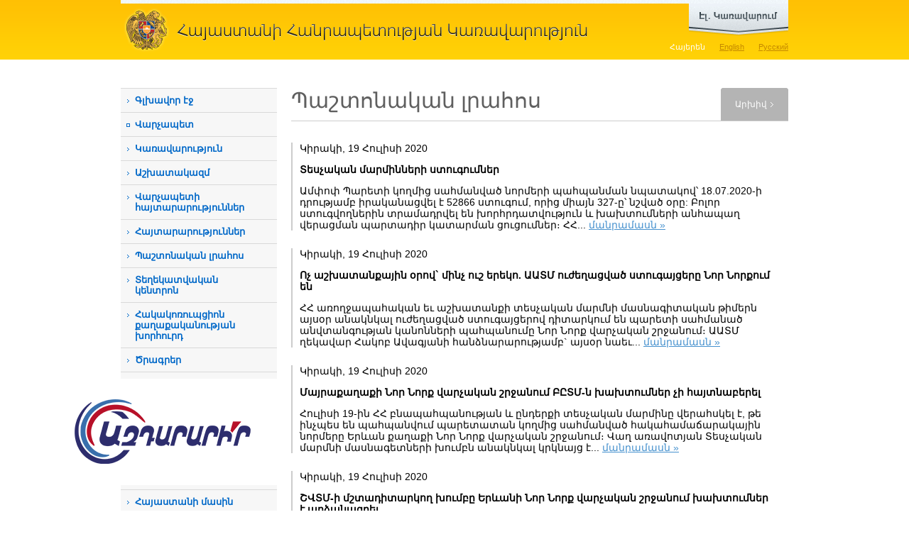

--- FILE ---
content_type: text/html; charset=utf-8
request_url: https://www.gov.am/am/news/calendar/2020/07/19/
body_size: 9447
content:
<!DOCTYPE html PUBLIC "-//W3C//DTD XHTML 1.0 Strict//EN" "http://www.w3.org/TR/xhtml1/DTD/xhtml1-strict.dtd">
<html xmlns="http://www.w3.org/1999/xhtml" xml:lang="en" lang="en">
<head>
	<title>Պաշտոնական լրահոս - Հայաստանի
Հանրապետության
Կառավարություն</title>
	<link rel="stylesheet" type="text/css" href="/new_css/load_css.php?c=1&amp;lang=am" media="screen" />
	<link rel="stylesheet" type="text/css" href="/new_css/load_css_print.php?lang=am" media="print" />
	<link rel="icon" type="image/x-icon" href="/favicon.ico" />
	<link rel="shortcut icon" type="image/x-icon" href="/favicon.ico" />
	<link rel="alternate" type="application/rss+xml" title="RSS" href="/rss/?l=am" />	<meta http-equiv="Content-Type" content="text/html; charset=utf-8" />
			
			<meta property="og:image" content="//www.gov.am/images/fb_logo.jpg" />
		
		
		<meta name="author" content="Helix Consulting LLC" />
	<meta http-equiv="imagetoolbar" content="no" />
	<script type="text/javascript" src="/new_js/load_js.php?c=4"></script>
	
	<!--[if lte IE 6]>
		<style type="text/css">
			.pngfix { behavior: url("/new_css/iepngfix.htc") }
		</style>
		<link type="text/css" href="/new_css/contact_ie.css" rel="stylesheet" media="screen" />
	<![endif]-->
	

			<link rel="stylesheet" href="/new_css/prettyPhoto.css" type="text/css" media="screen" />
		<script type="text/javascript" src="/new_js/jquery.prettyPhoto.js?c=234"></script>
		
		<script type="text/javascript">
		$(document).ready(function(){
			$(".lightbox").prettyPhoto({
				theme:'facebook',
				showTitle: false
			});

		});
		</script>
		
	
	
	
	
			<script type="text/javascript" src="/new_js/jquery.form.js"></script>
		
		<script type="text/javascript">
		function validateEmail() {
			var emailValue = $("#subscb-email").fieldValue();
			var reg = /^([A-Za-z0-9_\-\.])+\@([A-Za-z0-9_\-\.])+\.([A-Za-z]{2,4})$/;
			if(!emailValue[0]) {
				
				alert('Դուք չեք լրացրել Ձեր էլ. փոստի հասցեն:'); 
				$("#subscb-email").focus();
    			
        		return false; 
			}
			else
				if (reg.test(emailValue[0]) == false) { 
			  		
			        alert('Լրացված էլ. փոստի հասցեն ճիշտ չէ:'); 
			        $("#subscb-email").focus();
			  		
			        return false; 
	    		} 
		}
		
		$(document).ready(function() { 
		 var options = { 
	        target:	'#subscr-output',
	       	beforeSubmit: validateEmail,
	       	success: function() { 
	            $('#subscr-fieldset').fadeOut('slow');
	            $('#subscr-output').fadeIn('slow');
	        },
	 		url:	'/tiny_forms/subscribe.php',
	        type:	'post'
	    }; 
	    $('#subscr').ajaxForm(options); 
	 });
	 </script>
	 
	

</head>
<body>

<div id="sliderWrap">
    <div id="openCloseIdentifier"></div>
    <div id="slider">
        <div id="sliderContent">
            <div style="height: 218px">
	            <div class="egov-cols floatLeft">
					<div><a rel="external" href="https://e-request.am/hy" id="send-letter">Գրեք նամակ<br />
կառավարությանը</a></div>
					<div class="clear-both"></div>
					<p>Այս բաժինը հնարավորություն է տալիս գրավոր արտահայտել Ձեր կարծիքը, տեսակետը և դիրքորոշումը: Ի տարբերություն դիմումների, նամակները պաշտոնական ընթացակարգով քննության չեն առնվում:</p>
	            </div>
	            <div class="egov-cols floatLeft">
	            	<div><a rel="external" href="https://e-request.am/hy/e-letter/check" id="your-letter">Հետևեք Ձեր<br />
նամակի ընթացքին </a></div>
	            	<div class="clear-both"></div>
	            	<p>Ձեր պաշտոնական դիմումը ՀՀ կառավարությանն այլևս թափանցիկ ընթացակարգ ունի: Մեր կայքի շնորհիվ Դուք կարող եք տեղեկանալ, թե կառավարության որ մարմնին կամ պաշտոնյային է Ձեր առձեռն հանձնած կամ փոստով ուղարկած դիմումը վերահասցեագրվել:</p>
	            </div>
	            <div class="egov-side floatLeft">
	            	<ul>
		            	<li><a rel="external" class="red-buttons" href="https://www.e-gov.am/gov-decrees/">Կառավարության
որոշումներ</a></li>
						<li><a rel="external" class="red-buttons" href="https://www.e-gov.am/decrees/">Վարչապետի
որոշումներ</a></li>
						<li><a rel="external" style="border-bottom:none" class="red-buttons" href="https://www.e-gov.am/sessions/">Նիստի
օրակարգ</a></li>
					</ul>
	            </div>
	            <div class="clear-both"></div>
	            <div id="egov-banner" class="pngfix">
	            	<a href="https://www.e-gov.am/" rel="external">www.e-gov.am կայքի նպատակն է մեկտեղել Հայաստանի Հանրապետության էլեկտրոնային կառավարման բոլոր գործիքներն ու տվյալների հիմնապաշարները և հարմարավետ միջավայր ստեղծել դրանց օգտագործման համար:</a>
	            </div>
            </div>
        </div>
        <div id="openCloseWrap">
            <a href="#" class="topMenuAction" id="topMenuImage">
                <img src="/new_images/egov_am.png" alt="open" class="pngfix" />
            </a>
        </div>
    </div>
</div>



<div id="header">
	<div class="wrapper">
		<h1 id="main_title" style="background-image: url('/new_images/head_am.gif')"><a href="/am/">Հայաստանի
Հանրապետության
Կառավարություն</a></h1>
		<div id="lang_switch">
		<ul>						
			<li><a href="/am/news/" id="arm" class="sel-lang">Հայերեն</a></li>
			<li><a href="/en/news/" id="eng" >English</a></li>
			<li><a href="/ru/news/" id="rus" >Русский</a></li>
		</ul>
		</div>
		<div class="clear-both"></div>
	</div>
</div>

<div id="main-wrapper" class="wrapper">
	<div id="col1" class="floatLeft"><!--sphider_noindex--> 

<ul id="menu"><li><a href="/am/">Գլխավոր էջ</a></li><li class="external_link_menu"><a rel="external" href="http://www.primeminister.am">Վարչապետ</a></li><li class=""><a class="slide_menu" href="javascript: void(0)" >Կառավարություն</a><ul class="level2" style=""><li class=""><a href="/am/structure/">Կառուցվածք</a></li><li class=""><a href="/am/bodies-under-government/">Կառավարությանը ենթակա մարմիններ</a></li><li class=""><a href="/am/bodies-under-prime-minister/">Վարչապետին ենթակա մարմիններ</a></li><li class=""><a href="/am/councils/">Խորհուրդներ</a></li><li class=""><a href="/am/regions/">Մարզեր</a></li><li class=""><a href="/am/committees/">Միջկառավարական հանձնաժողովներ</a></li></ul></li><li class=""><a class="slide_menu" href="javascript: void(0)" >Աշխատակազմ</a><ul class="level2" style=""><li class=""><a href="/am/staff-structure/">Վարչապետի աշխատակազմ</a></li><li class=""><a href="/am/deputy-pms-staff-structure/792">Փոխվարչապետերի գրասենյակների կառուցվածք</a></li><li class=""><a href="/am/diaspora-affairs/">Սփյուռքի գործերի գլխավոր հանձնակատարի գրասենյակ</a></li><li class=""><a href="/am/religion/">Ազգային փոքրամասնությունների  և կրոնի հարցերի բաժին</a></li><li class=""><a href="/am/commission/">Բարեգործական հանձնաժողով</a></li><li class=""><a href="/am/vacancies/">Թափուր աշխատատեղեր</a></li><li class=""><a href="/am/the-budget/">Բյուջե</a></li></ul></li><li class=""><a href="/am/announcements-prime-minister/">Վարչապետի հայտարարություններ</a></li><li class=""><a href="/am/announcements/">Հայտարարություններ</a></li><li class=""><a href="/am/news/">Պաշտոնական լրահոս</a></li><li class=""><a class="slide_menu" href="javascript: void(0)" >Տեղեկատվական կենտրոն</a><ul class="level2" style=""><li class=""><a href="/am/constitution/">Հայաստանի Հանրապետության Սահմանադրության փոփոխությունների նախագիծ</a></li><li class=""><a href="/am/videos/">Տեսանյութեր</a></li><li class=""><a href="/am/accreditation/">ԶԼՄ հավատարմագրում</a></li><li class=""><a href="/am/declarant/">Հայտարարատու հանդիսացող աշխատողների զուտ եկամուտները</a></li><li class=""><a href="/am/hraparakum/">&laquo;Հրապարակում&raquo; հաղորդում</a></li><li class=""><a href="/am/inquiry-sample/">Տեղեկատվություն ստանալու հարցման օրինակելի ձև</a></li><li class=""><a href="/am/Statistics/">Վիճակագրություն հարցումների վերաբերյալ</a></li><li class=""><a href="/am/report/">Հանքարդյունաբերության ոլորտի քաղաքականության ծրագիր</a></li></ul></li><li class=""><a class="slide_menu" href="javascript: void(0)" >Հակակոռուպցիոն քաղաքականության խորհուրդ</a><ul class="level2" style=""><li class=""><a href="/am/anti-corruption-strategy/">Ռազմավարություն և միջոցառումների ծրագիր</a></li><li class=""><a href="/am/anticorruption-council-members/">Խորհրդի կազմ</a></li><li class=""><a href="/am/anticorruption-legislation/">Խորհրդի գործունեությունը կարգավորող օրենսդրություն</a></li><li class=""><a href="/am/anti-corruption-sessions/">Խորհրդի նիստերի արձանագրություններ</a></li><li class=""><a href="/am/anti-corruption-reports/">Հաշվետվություններ</a></li><li class=""><a href="/am/anti-corruption-archive/">Արխիվ </a></li><li class=""><a href="/am/anti-corruption-responsible/">Հակակոռուպցիոն ծրագրերի իրականացման պատասխանատուներ</a></li><li class=""><a href="/am/Documents-Anti-Corruption/">Հակակոռուպցիոն քաղաքականության խորհրդին առնչվող փաստաթղթեր </a></li></ul></li><li class=""><a class="slide_menu" href="javascript: void(0)" >Ծրագրեր</a><ul class="level2" style=""><li class=""><a href="/am/gov-program/">Կառավարության ծրագիր</a></li><li class=""><a href="/am/annual-events/">Տարեկան միջոցառումների ծրագիր</a></li><li class=""><a href="/am/Five-Year-Action-Program/">Հնգամյա միջոցառումների ծրագիր</a></li><li class=""><a href="/am/budget/">Պետական բյուջե</a></li><li class=""><a href="/am/medium-term/">Միջնաժամկետ ծախսերի ծրագրեր</a></li><li class=""><a href="/am/prsp/">ՀՀ 2014-2025 թթ. հեռանկարային զարգացման ռազմավարական ծրագիր</a></li><li class=""><a href="/am/budget-application/">Վարչապետի աշխատակազմի միջնաժամկետ ծախսային ծրագրերի և բյուջետային ֆինանսավորման հայտեր</a></li></ul></li><li class="external_link_menu"><a rel="external" href="https://www.e-draft.am">Իրավական ակտերի նախագծեր</a></li><li class=""><a class="slide_menu" href="javascript: void(0)" >Նախաձեռնություններ</a><ul class="level2" style=""><li class=""><a href="/am/open-government/">&laquo;Բաց կառավարման գործընկերություն&raquo; նախաձեռնություն</a></li><li class=""><a href="/am/extracting/">Արդյունահանող ճյուղերի թափանցիկության նախաձեռնություն </a></li></ul></li><li class=""><a class="slide_menu" href="javascript: void(0)" >ԱԺ-ի հետ համագործակցություն</a><ul class="level2" style=""><li class=""><a href="/am/legislative-initiatives/">Օրենսդրական նախաձեռնություններ</a></li><li class=""><a href="/am/acts/">Տեղեկանք ԱԺ նիստերի մասին</a></li><li class=""><a href="/am/proposals/">Առաջարկություններ</a></li></ul></li><li class=""><a class="slide_menu" href="javascript: void(0)" >Պատմական ակնարկ</a><ul class="level2" style=""><li class=""><a href="/am/prime-ministers/">Նախկին վարչապետեր</a></li><li class=""><a href="/am/previous-ministers/">Նախկին նախարարներ</a></li></ul></li><li class=""><a class="slide_menu" href="javascript: void(0)" >Հայաստանի մասին</a><ul class="level2" style=""><li class=""><a href="/am/official/">Ընդհանուր տեղեկություններ</a></li><li class=""><a href="/am/gov-system/">Կառավարման համակարգը</a></li><li class=""><a href="/am/geography/">Աշխարհագրական տվյալները</a></li><li class=""><a href="/am/demographics/">Ժողովրդագրությունը</a></li></ul></li><li class=""><a class="slide_menu" href="javascript: void(0)" >Շրջայց ՀՀ կառավարությունում</a><ul class="level2" style=""><li class=""><a href="/am/building/">Կառավարության շենքի պատմությունը</a></li><li class=""><a href="/am/photos/">Լուսանկարներ</a></li><li class=""><a href="/am/panoramas/">Համապատկերներ</a></li><li class=""><a href="/am/Government-1-Cognitive-Visit/">ՀՀ կառավարական տան 1 շենք ճանաչողական այցերի կազմակերպման կարգ</a></li></ul></li><li class=""><a href="/am/K-Negotiation-Documents/">Ղարաբաղյան հակամարտության կարգավորման բանակցային գործընթացի փաստաթղթեր</a></li></ul>
		
		<div class="side-block">
			<div class="side-block1">
				<h3>Որոնում</h3>
				<form id="srch" method="get" action="/am/search/">
							<fieldset>
								<input type="text" value="" id="srch-kyw" maxlength="128" name="q" />

								<input style="margin-top: 10px;" type="image" class="floatRight" src="/new_images/search.gif" name="search-me" /><input type="hidden" name="search" value="1" />
							</fieldset>
					</form>
			</div>
		</div>

				
		
		
		<div class="azdararir_block">
		        <p><a href="https://azdararir.am/"><img src="/new_images/azdararir.gif" alt="azdararir" class="pngfix fixI" style="object-fit: contain;"/></a></p>
		</div>

		
				
		
		<div id="app">
			<a href="http://itunes.apple.com/us/app/igov-am/id446132533?mt=8&amp;ls=1" rel="external"><img src="/new_images/ipad-and-iphone.jpg" width="220" height="149" alt="iGov.am iPhone/iPad application" /></a>
			Այսուհետ կարող եք օգտվել մոբայլ սարքերի համար iGov.am հավելվածից, որը հնարավոր է ներբեռնել <a href="http://itunes.apple.com/us/app/igov-am/id446132533?mt=8&ls=1" rel="external">AppStore-ում</a> և <a href="https://play.google.com/store/apps/details?id=am.helix.iGov" rel="external">Google Play-ում</a>:
		</div>
		
				
		<div class="side-blocky">
			<div class="side-blocky1">
				<h3>Թեժ գիծ</h3>
				<div style="font-size: 1.2em;padding: 10px 10px;"><a href="/am/staff-structure/other/984/">Տեղեկատվության ազատության ապահովման պատասխանատու</a></div>
				
				<div style="font-size: 1.2em;padding: 10px 10px;"><a href="/am/staff-structure/other/285/">Ներքին և արտաքին ազդարարման պատասխանատու</a></div>
				<p style="background-image: url('/new_images/hotline_phone.gif')"><strong>1-17</strong><span class="hotline_hints">(զանգն անվճար է)</span></p>
				<p style="background-image: url('/new_images/hotline_phone.gif')">+374 (10) <strong>527-000</strong><span class="hotline_hints">(արտերկրից զանգերի համար)</span></p>
				<p style="background-image: url('/new_images/hotline_mail.gif')"><script type="text/javascript">eval(unescape('%64%6f%63%75%6d%65%6e%74%2e%77%72%69%74%65%28%27%3c%61%20%68%72%65%66%3d%22%6d%61%69%6c%74%6f%3a%68%6f%74%6c%69%6e%65%40%67%6f%76%2e%61%6d%22%20%3e%68%6f%74%6c%69%6e%65%40%67%6f%76%2e%61%6d%3c%2f%61%3e%27%29%3b'))</script></p>
			</div>
		</div>

		<div class="side-blocky-blue">
			<div class="side-blocky-blue1">
				<h3>Պաշտոնական էլ. փոստ</h3>
				<p style="background-image: url('/new_images/hotline_mail.gif')"><script type="text/javascript">eval(unescape('%64%6f%63%75%6d%65%6e%74%2e%77%72%69%74%65%28%27%3c%61%20%68%72%65%66%3d%22%6d%61%69%6c%74%6f%3a%33%39%31%33%36%39%31%36%40%65%2d%63%69%74%69%7a%65%6e%2e%61%6d%22%20%3e%33%39%31%33%36%39%31%36%40%65%2d%63%69%74%69%7a%65%6e%2e%61%6d%3c%2f%61%3e%27%29%3b'))</script></p>
				<div>(միայն www.e-citizen.am համակարգով ծանուցումների համար)</div>
			</div>
		</div>
		
		
	
                <div class="side-blockg">
                        <div class="side-blockg1">
                                <h3>Էլ. կառավարում</h3>
                                <p><a href="http://www.e-gov.am/" rel="external"><img src="/new_images/egov_banner.png" alt="" class="pngfix" /></a></p>
                        </div>
                </div>

                <div class="alignCenter" style="padding: 10px 0 20px 0;">

                                <p><a href="https://ogp.gov.am/" rel="external"><img src="/imgs/ogp-am.png" alt="" /></a></p>

                </div>

                <div class="alignCenter">
                        <a href="https://www.eiti.am/hy/" rel="external"><img src="/new_images/eiti_am.png" alt="" /></a>
                </div>

                <div class="side-blockg">
                <div class="alignCenter">
                        <a href="https://bizprotect.am/am/" rel="external"><img src="/new_images/bizp_am.jpg" alt="" /></a>
                </div>
                </div>
	
		

	</div>
	<!--/sphider_noindex--> 
	<div id="col2" class="floatLeft">	<h2 class="sb floatLeft">Պաշտոնական լրահոս</h2>
			<div class="floatRight" id="tab-side">
			<div id="tab-side1">
					<a href="#">Արխիվ</a>			
			</div>
		</div>
		<div class="clear-both"></div>
	
			<div id="just-a-line"></div>
		<div id="content">
		
																						<div class="news">
			<p class="news-date"><p class="hidden"></p>Կիրակի, 19 Հուլիսի 2020</p>
			<p>  <strong>Տեսչական մարմինների ստուգումներ</strong></p>						<p>Ամփոփ   
 Պարետի կողմից սահմանված նորմերի պահպանման  նպատակով՝  
 18.07.2020-ի դրությամբ իրականացվել է   52866  ստուգում,  որից միայն 327-ը՝ նշված օրը:  
 Բոլոր ստուգվողներին տրամադրվել են խորհրդատվություն և խախտումների անհապաղ վերացման պարտադիր կատարման ցուցումներ։  
 ՀՀ... <a href="/am/news/item/14611/">մանրամասն&nbsp;&raquo;</a></p>
		</div>
		<div class="clear-both"></div>
			<div class="news">
			<p class="news-date"><p class="hidden"></p>Կիրակի, 19 Հուլիսի 2020</p>
			<p>  <strong>Ոչ աշխատանքային օրով` մինչ ուշ երեկո. ԱԱՏՄ ուժեղացված ստուգայցերը Նոր Նորքում են</strong></p>						<p>ՀՀ առողջապահական եւ աշխատանքի տեսչական մարմնի մասնագիտական թիմերն այսօր անակնկալ ուժեղացված ստուգայցերով դիտարկում են պարետի սահմանած անվտանգության կանոնների պահպանումը Նոր Նորք վարչական շրջանում։  
 ԱԱՏՄ ղեկավար Հակոբ Ավագյանի հանձնարարությամբ` այսօր նաեւ... <a href="/am/news/item/14610/">մանրամասն&nbsp;&raquo;</a></p>
		</div>
		<div class="clear-both"></div>
			<div class="news">
			<p class="news-date"><p class="hidden"></p>Կիրակի, 19 Հուլիսի 2020</p>
			<p>  <strong>Մայրաքաղաքի Նոր Նորք վարչական շրջանում ԲԸՏՄ-ն խախտումներ չի հայտնաբերել</strong></p>						<p>Հուլիսի 19-ին ՀՀ բնապահպանության և ընդերքի տեսչական մարմինը վերահսկել է, թե ինչպես են պահպանվում պարետատան կողմից սահմանված հակահամաճարակային նորմերը Երևան քաղաքի Նոր Նորք վարչական շրջանում։  
  
Վաղ առավոտյան Տեսչական մարմնի մասնագետների խումբն անակնկալ կրկնայց է... <a href="/am/news/item/14609/">մանրամասն&nbsp;&raquo;</a></p>
		</div>
		<div class="clear-both"></div>
			<div class="news">
			<p class="news-date"><p class="hidden"></p>Կիրակի, 19 Հուլիսի 2020</p>
			<p>  <strong>ՇՎՏՄ-ի մշտադիտարկող խումբը Երևանի Նոր Նորք վարչական շրջանում խախտումներ է արձանագրել</strong></p>						<p>Այսօր՝ հուլիսի 19-ին, ՀՀ շուկայի վերահսկողության տեսչական մարմինը մշտադիտարկում և կրկնայցեր է իրականացրել Երևան քաղաքի Նոր Նորք վարչական շրջանում: Նշենք, որ տեսչական մարմինն առևտրի կենտրոններում, տոնավաճառներում, շինարարական խանութներում, հեղուկ վառելիքի, սեղմված... <a href="/am/news/item/14608/">մանրամասն&nbsp;&raquo;</a></p>
		</div>
		<div class="clear-both"></div>
			<div class="news">
			<p class="news-date"><p class="hidden"></p>Կիրակի, 19 Հուլիսի 2020</p>
			<p>  <strong>Հանգստյան օրով ՔՏՀԱՏՄ-ն խստացված վերահսկողություն է իրականացրել մայրաքաղաքի Նոր Նորք վարչական շրջանում</strong></p>						<p>ՀՀ քաղաքաշինության, տեխնիկական և հրդեհային անվտանգության տեսչական մարմնի մասնագետները ՀՀ Ճանապարհային ոստիկանության կարգախմբերի հետ համատեղ կիրակի օրը ևս շարունակել են ուժեղացված վերահսկողություն և մշտադիտարկումներ իրականացրել Երևանի Նոր Նորք վարչական շրջանում՝... <a href="/am/news/item/14607/">մանրամասն&nbsp;&raquo;</a></p>
		</div>
		<div class="clear-both"></div>
		



								<div class="clear-both"></div>
				
									</div>
		
			<div id="inner-right">
									<!--sphider_noindex--> 
					<div id="calendar">
	<table class="calendar">
<caption class="calendar-month"><div id="aby1">Հուլիս&nbsp;2020</div></caption>
<tr><th>Երկ</th><th>Երք</th><th>Չրք</th><th>Հնգ</th><th>Ուր</th><th>Շբթ</th><th>Կրկ</th></tr>
<tr><td colspan="2">&nbsp;</td><td class="linked-day"><a href="/am/news/calendar/2020/07/01/">1</a></td><td class="linked-day"><a href="/am/news/calendar/2020/07/02/">2</a></td><td class="linked-day"><a href="/am/news/calendar/2020/07/03/">3</a></td><td class="linked-day"><a href="/am/news/calendar/2020/07/04/">4</a></td><td class="linked-day"><a href="/am/news/calendar/2020/07/05/">5</a></td></tr>
<tr><td class="linked-day"><a href="/am/news/calendar/2020/07/06/">6</a></td><td class="linked-day"><a href="/am/news/calendar/2020/07/07/">7</a></td><td class="linked-day"><a href="/am/news/calendar/2020/07/08/">8</a></td><td class="linked-day"><a href="/am/news/calendar/2020/07/09/">9</a></td><td class="linked-day"><a href="/am/news/calendar/2020/07/10/">10</a></td><td class="linked-day"><a href="/am/news/calendar/2020/07/11/">11</a></td><td class="linked-day"><a href="/am/news/calendar/2020/07/12/">12</a></td></tr>
<tr><td class="linked-day"><a href="/am/news/calendar/2020/07/13/">13</a></td><td class="linked-day"><a href="/am/news/calendar/2020/07/14/">14</a></td><td class="linked-day"><a href="/am/news/calendar/2020/07/15/">15</a></td><td class="linked-day"><a href="/am/news/calendar/2020/07/16/">16</a></td><td class="linked-day"><a href="/am/news/calendar/2020/07/17/">17</a></td><td class="linked-day"><a href="/am/news/calendar/2020/07/18/">18</a></td><td class="linked-today"><a href="/am/news/calendar/2020/07/19/">19</a></td></tr>
<tr><td class="linked-day"><a href="/am/news/calendar/2020/07/20/">20</a></td><td class="linked-day"><a href="/am/news/calendar/2020/07/21/">21</a></td><td class="linked-day"><a href="/am/news/calendar/2020/07/22/">22</a></td><td class="linked-day"><a href="/am/news/calendar/2020/07/23/">23</a></td><td class="linked-day"><a href="/am/news/calendar/2020/07/24/">24</a></td><td class="linked-day"><a href="/am/news/calendar/2020/07/25/">25</a></td><td>26</td></tr>
<tr><td class="linked-day"><a href="/am/news/calendar/2020/07/27/">27</a></td><td class="linked-day"><a href="/am/news/calendar/2020/07/28/">28</a></td><td class="linked-day"><a href="/am/news/calendar/2020/07/29/">29</a></td><td class="linked-day"><a href="/am/news/calendar/2020/07/30/">30</a></td><td class="linked-day"><a href="/am/news/calendar/2020/07/31/">31</a></td><td colspan="2">&nbsp;</td></tr>
</table>

</div>
<p style="display:none"><a href="/am/news/full_archive/">-</a></p>
<form style="float: right" method="post" action="/am/search/">
<div id="news-archive">
	<div class="floatLeft">Արխիվ</div>
	<div class="floatRight" style="width: 140px;">
		<div class="floatLeft">
			<input class="search" style="width: 13px;" type="text" value="19" size="2" maxlength="2" name="s_d" id="s_d" />
			<input class="search" style="width: 13px;" type="text" value="7" size="2" maxlength="2" name="s_m" id="s_m" />
			<input class="search" style="width: 34px;" type="text" value="2020" size="4" maxlength="4" name="s_y" id="s_y" />
			<input type="hidden" value="am" id="s_l" />
		</div>
		<input style="margin: 0 10px;" class="floatLeft" type="image" src="/imgs/archive-search.gif" onclick="search_archive('news'); return false;" />
	</div>
</div>
</form><br /><br />
					<!--/sphider_noindex--> 
							</div>
		
		<div class="clear-both"></div>
		
		
		<div id="icons">
			<div class="floatLeft" id="icons2">
				<!-- AddThis Button BEGIN -->
				<div class="addthis_toolbox addthis_default_style">
				<a href="http://addthis.com/bookmark.php?v=250&amp;username=wwwgov" class="addthis_button_compact">Տարածել</a>
				<span class="addthis_separator">|</span>
				<a class="addthis_button_facebook"></a>
				<a class="addthis_button_livejournal"></a>
				<a class="addthis_button_google"></a>
				<a class="addthis_button_twitter"></a>
				<a class="addthis_button_facebook_like" fb:like:layout="button_count"></a>
<a class="addthis_button_tweet"></a>


				</div>
				<script type="text/javascript" src="//s7.addthis.com/js/250/addthis_widget.js#username=wwwgov"></script>
				<!-- AddThis Button END -->

			</div>
			<div class="floatRight" id="icons1">
				<a href="#" id="sent_2_friend">Ուղարկել էլ. փոստին <img src="/new_images/icon_sendthis.gif" alt="Ուղարկել էլ. փոստին" title="Ուղարկել էլ. փոստին" width="25" height="25" /></a> <a href="javascript:print();">Տպել <img src="/new_images/icon_print.gif" alt="Տպել" title="Տպել" width="25" height="25" /></a>
			</div>
			<div class="clear-both"></div>
		</div></div>
	
	<div class="clear-both"></div>
	</div>


<!--sphider_noindex--> 
<div id="footer">
	<div class="wrapper2">
				<div id="f2" style="background-image: url(/new_images/footer_am.gif)"></div>
		<div id="other-links"><a href="mailto:webmaster@gov.am" >Վեբ մասնագետ</a> | 
							<a href="/am/links/">Հղումներ</a> |							<a href="/am/sitemap/">Կայքի քարտեզ</a> 						<br />
			<ul style="float: right">
				<li class="socials soc-fb"><a rel="external" href="https://www.facebook.com/armgovernment/"></a></li>
				<li class="socials soc-tw"><a rel="external" href="https://twitter.com/armgov"></a></li>
				<li class="socials soc-in"><a rel="external" href="https://www.instagram.com/arm_gov/"></a></li>
				<li class="socials soc-yt"><a rel="external" href="https://www.youtube.com/channel/UCgJCL1nZT3GRM0qX7ve9vVQ"></a></li>
				<li class="socials soc-t"><a rel="external" href="https://t.me/arm_gov"></a></li>
			</ul>
		</div>		<div class="clear-both"></div>
		<p id="copyright">&copy; 2004 - 2026, Հեղինակային իրավունքները պաշտպանված են:<br />
Սույն կայքում տեղադրված լուսանկարները պաշտպանվում են հեղինակային և հարակից իրավունքների մասին Հայաստանի Հանրապետության օրենսդրությամբ: Արգելվում է տեղադրված լուսանկարների վերարտադրումը, տարածումը, նկարազարդումը, հարմարեցումը և այլ ձևերով վերափոխումը, ինչպես նաև այլ եղանակներով օգտագործումը, եթե մինչև նման օգտագործումը ձեռք չի բերվել Հայաստանի Հանրապետության վարչապետի աշխատակազմի թույլտվությունը:<br />
<br />
Հասցե` Հայաստանի Հանրապետություն, ք. Երևան, 0010, Հանրապետության հրապարակ, Կառավարական տուն, 1</p>

	</div>
</div>
<!--/sphider_noindex--> 

<!-- Global site tag (gtag.js) - Google Analytics -->
<script async src="https://www.googletagmanager.com/gtag/js?id=UA-2363425-9"></script>
<script>
  window.dataLayer = window.dataLayer || [];
  function gtag(){dataLayer.push(arguments);}
  gtag('js', new Date());

  gtag('config', 'UA-2363425-9');
</script>

</body>

</html>